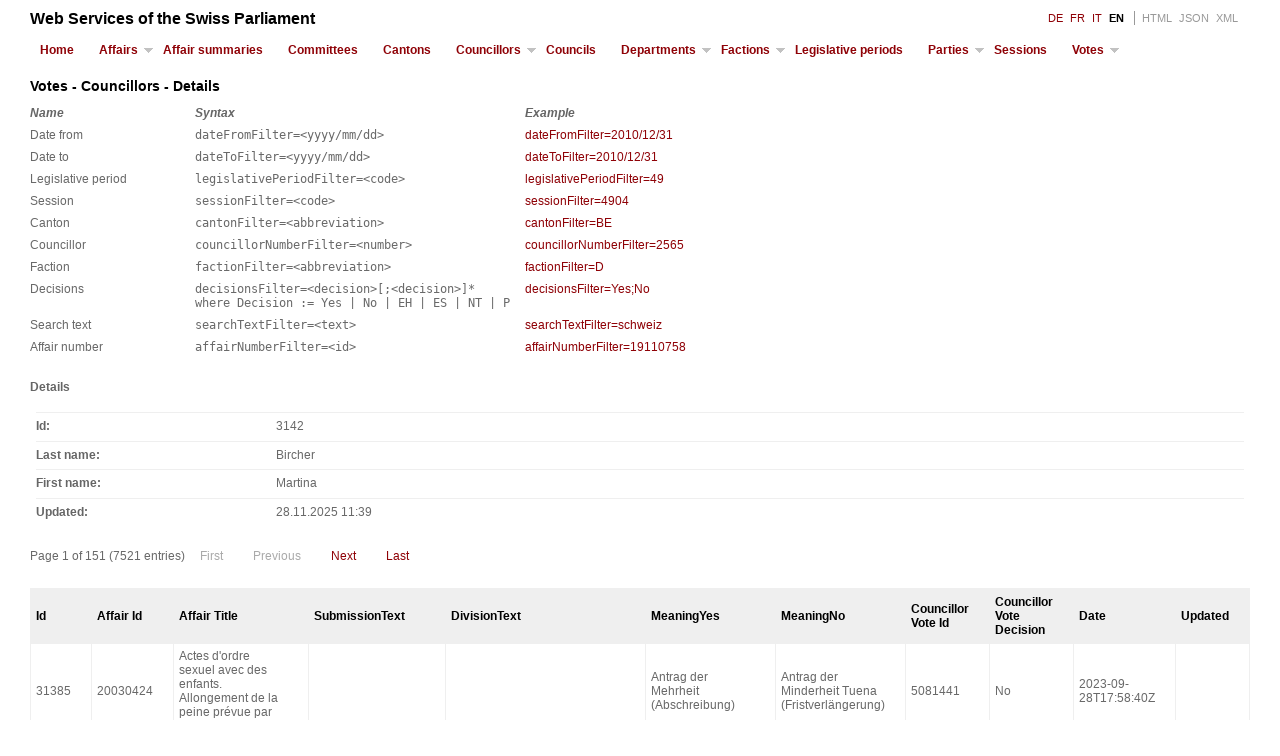

--- FILE ---
content_type: text/html; charset=utf-8
request_url: http://ws-old.parlament.ch/votes/councillors/3142?lang=en
body_size: 6900
content:


<!DOCTYPE html PUBLIC "-//W3C//DTD XHTML 1.0 Strict//EN" "http://www.w3.org/TR/xhtml1/DTD/xhtml1-strict.dtd">
<html xmlns="http://www.w3.org/1999/xhtml">
<head id="ctl00_Head1"><title>
	
    Votes - Councillors - Details
 - Web Services of the Swiss Parliament 
</title><link href="../../Content/Site.css" rel="stylesheet" type="text/css" /><link href="../../Content/menu.css" rel="stylesheet" type="text/css" />
    <script type="text/javascript" src="../../Content/jquery.min.js"></script>
    <script type="text/javascript" src="../../Content/menu.js"></script>

    <meta name="viewport" content="width=device-width,initial-scale=1" /></head>

<body>
    <div class="page">

        <div id="header">
            <div id="title">
                <h1>Web Services of the Swiss Parliament</h1>
            </div>
            
            <div id="logindisplay">
                
            <a href="/home/setculture/de" title="German">DE</a>
    
            <a href="/home/setculture/fr" title="French">FR</a>
    
            <a href="/home/setculture/it" title="Italian">IT</a>
    
           <span class="lang-active" title="English">EN</span>
            

<div class="format-links">
    <a class="format-link" href="http://ws-old.parlament.ch:80/votes/councillors/3142?lang=en">HTML</a>
    <a class="format-link" href="http://ws-old.parlament.ch:80/votes/councillors/3142?lang=en&format=json">JSON</a>
    <a class="format-link" href="http://ws-old.parlament.ch:80/votes/councillors/3142?lang=en&format=xml">XML</a>
</div>


            </div> 
            
            <a class="toggleMenu" href="#">Menu</a>
            <ul class="nav">              
                <li><a href="/">Home</a></li>
                <li>
                    <a class="parent" href="/affairs">Affairs</a>
                    <ul>
                        <li><a href="/affairs/types"> Types</a></li>
                        <li><a href="/affairs/states"> States</a></li>
                        <li><a href="/affairs/topics"> Keywords</a></li>
                        <li><a href="/affairs/descriptors"> Descriptors</a></li>
                    </ul>
                </li>
                <li>
                    <a href="/affairsummaries"> Affair summaries</a>
                </li>
                <li><a href="/committees">Committees</a></li>
                <li><a href="/cantons">Cantons</a></li>
                <li>
                    <a class="parent" href="/councillors">Councillors</a>
                    <ul>
                        <li><a href="/councillors/basicdetails">Basic Details</a></li>
                        <li><a href="/councillors/historic">Historic</a></li>
                    </ul>
                </li>
                <li><a href="/councils">Councils</a></li>
                <li><a href="/departments">Departments</a>
                    <ul>
                        <li><a href="/departments/historic">Historic</a></li>
                    </ul>
                </li>
                <li>
                    <a class="parent" href="/factions">Factions</a>
                    <ul>
                        <li><a href="/factions/historic">Historic</a></li>
                    </ul>
                </li>
                <li><a href="/legislativeperiods">Legislative periods</a></li>
                <li>
                    <a class="parent" href="/parties">Parties</a>
                    <ul>
                        <li><a href="/parties/historic">Historic</a></li>
                    </ul>
                </li>
                <li><li><a href="/sessions">Sessions</a></li></li>
                <li>
                    <a class="parent" href="/votes">Votes</a>
                    <ul>
                        <li><a href="/votes/affairs"> Affairs</a></li>
                        <li><a href="/votes/councillors"> Councillors</a></li>
                    </ul>
                </li>
            </ul>
            
        </div>

        <div id="main">
            

    <h2>Votes - Councillors - Details</h2>
    <div class='information'><table>
    <thead>
        <tr>
            <th class='name'>Name</th>
            <th class='syntax'>Syntax</th>
            <th class='example'>Example</th>
        </tr>
    </thead>
    <tbody><tr><td class='name'>Date from</td><td class='syntax'>dateFromFilter=&lt;yyyy/mm/dd&gt;</td><td class='example'><a href="/votes/councillors/3142?dateFromFilter=2010/12/31">dateFromFilter=2010/12/31</a></td></tr><tr><td class='name'>Date to</td><td class='syntax'>dateToFilter=&lt;yyyy/mm/dd&gt;</td><td class='example'><a href="/votes/councillors/3142?dateToFilter=2010/12/31">dateToFilter=2010/12/31</a></td></tr><tr><td class='name'>Legislative period</td><td class='syntax'>legislativePeriodFilter=&lt;code&gt;</td><td class='example'><a href="/votes/councillors/3142?legislativePeriodFilter=49">legislativePeriodFilter=49</a></td></tr><tr><td class='name'>Session</td><td class='syntax'>sessionFilter=&lt;code&gt;</td><td class='example'><a href="/votes/councillors/3142?sessionFilter=4904">sessionFilter=4904</a></td></tr><tr><td class='name'>Canton</td><td class='syntax'>cantonFilter=&lt;abbreviation&gt;</td><td class='example'><a href="/votes/councillors/3142?cantonFilter=BE">cantonFilter=BE</a></td></tr><tr><td class='name'>Councillor</td><td class='syntax'>councillorNumberFilter=&lt;number&gt;</td><td class='example'><a href="/votes/councillors/3142?councillorNumberFilter=2565">councillorNumberFilter=2565</a></td></tr><tr><td class='name'>Faction</td><td class='syntax'>factionFilter=&lt;abbreviation&gt;</td><td class='example'><a href="/votes/councillors/3142?factionFilter=D">factionFilter=D</a></td></tr><tr><td class='name'>Decisions</td><td class='syntax'>decisionsFilter=&lt;decision&gt;[;&lt;decision&gt;]*<br/>where Decision := Yes | No | EH | ES | NT | P </td><td class='example'><a href="/votes/councillors/3142?decisionsFilter=Yes;No">decisionsFilter=Yes;No</a></td></tr><tr><td class='name'>Search text</td><td class='syntax'>searchTextFilter=&lt;text&gt;</td><td class='example'><a href="/votes/councillors/3142?searchTextFilter=schweiz">searchTextFilter=schweiz</a></td></tr><tr><td class='name'>Affair number</td><td class='syntax'>affairNumberFilter=&lt;id&gt;</td><td class='example'><a href="/votes/councillors/3142?affairNumberFilter=19110758">affairNumberFilter=19110758</a></td></tr></tbody></table></div>
    
    <h3>Details</h3>
    <dl>
        
        <dt>Id</dt>
        <dd>
            3142
        </dd>
        <dt>Last name</dt>
        <dd>
            Bircher
        </dd>
        <dt>First name</dt>
        <dd>
            Martina
        </dd>
        <dt>Updated</dt>
        <dd>
            28.11.2025 11:39
        </dd>
    </dl>
    
    <div class="paging">Page 1 of 151  (7521 entries)<span>First</span><span>Previous</span><a href="?pageNumber=2">Next</a><a href="?pageNumber=151">Last</a></div>
    <table>
        <tr>
            <th>Id</th>
            <th>Affair Id</th>
            <th>Affair Title</th>
            <th>SubmissionText</th>
            <th>DivisionText</th>
            <th>MeaningYes</th>
            <th>MeaningNo</th>
            <th>Councillor Vote Id</th>
            <th>Councillor Vote Decision</th>
            <th>Date</th>
            <th>Updated</th>
        </tr>

    
    
        <tr>
            <td>
                31385
            </td>
            <td>
                20030424
            </td>
            <td>
                Actes d&#39;ordre sexuel avec des enfants. Allongement de la peine pr&#233;vue par l&#39;article 187 CP
            </td>
            <td>
                
            </td>
            <td>
                
            </td>
            <td>
                Antrag der Mehrheit (Abschreibung)
            </td>
            <td>
                Antrag der Minderheit Tuena (Fristverl&#228;ngerung)
            </td>
            <td>
                5081441
            </td>
            <td>
                No
            </td>
            <td>
                2023-09-28T17:58:40Z
            </td>
            <td>
                
            </td>
            
        </tr>
    
    
    
        <tr>
            <td>
                25858
            </td>
            <td>
                20090503
            </td>
            <td>
                Supprimer les droits de timbre par &#233;tapes et cr&#233;er des emplois
            </td>
            <td>
                Loi f&#233;d&#233;rale sur les droits de timbre (Droit de timbre de n&#233;gociation sur les titres suisses et droit de timbre sur les primes d’assurance-vie)
            </td>
            <td>
                
            </td>
            <td>
                Annahme des Ordnungsantrages
            </td>
            <td>
                Ablehnung des Ordnungsantrages
            </td>
            <td>
                4175867
            </td>
            <td>
                Yes
            </td>
            <td>
                2020-12-16T15:03:30Z
            </td>
            <td>
                
            </td>
            
        </tr>
    
    
    
        <tr>
            <td>
                25899
            </td>
            <td>
                20090503
            </td>
            <td>
                Supprimer les droits de timbre par &#233;tapes et cr&#233;er des emplois
            </td>
            <td>
                Loi f&#233;d&#233;rale sur les droits de timbre
            </td>
            <td>
                
            </td>
            <td>
                Antrag der Mehrheit (Zustimmung SR = Sistierung)
            </td>
            <td>
                Antrag der Minderheit Aeschi Thomas (keine Sistierung)
            </td>
            <td>
                4184466
            </td>
            <td>
                No
            </td>
            <td>
                2020-12-17T15:36:24Z
            </td>
            <td>
                
            </td>
            
        </tr>
    
    
    
        <tr>
            <td>
                27145
            </td>
            <td>
                20090503
            </td>
            <td>
                Supprimer les droits de timbre par &#233;tapes et cr&#233;er des emplois
            </td>
            <td>
                Loi f&#233;d&#233;rale sur les droits de timbre
            </td>
            <td>
                
            </td>
            <td>
                Annahme der Vorlage
            </td>
            <td>
                Ablehnung der Vorlage
            </td>
            <td>
                4394252
            </td>
            <td>
                Yes
            </td>
            <td>
                2021-06-18T08:26:35Z
            </td>
            <td>
                
            </td>
            
        </tr>
    
    
    
        <tr>
            <td>
                27479
            </td>
            <td>
                20090503
            </td>
            <td>
                Supprimer les droits de timbre par &#233;tapes et cr&#233;er des emplois
            </td>
            <td>
                
            </td>
            <td>
                
            </td>
            <td>
                Zustimmung zum Ordnungsantrag Heer
            </td>
            <td>
                Ablehnung des Ordnungsantrages
            </td>
            <td>
                4449252
            </td>
            <td>
                Yes
            </td>
            <td>
                2021-09-29T12:21:46Z
            </td>
            <td>
                
            </td>
            
        </tr>
    
    
    
        <tr>
            <td>
                27533
            </td>
            <td>
                20090503
            </td>
            <td>
                Supprimer les droits de timbre par &#233;tapes et cr&#233;er des emplois
            </td>
            <td>
                Loi f&#233;d&#233;rale sur les droits de timbre (Droit de timbre de n&#233;gociation sur les titres suisses et droit de timbre sur les primes d’assurance-vie)
            </td>
            <td>
                
            </td>
            <td>
                Antrag Mehrheit (Eintreten)
            </td>
            <td>
                Antrag Minderheit M&#252;ller und Bundesrat (Nichteintreten)
            </td>
            <td>
                4450450
            </td>
            <td>
                No
            </td>
            <td>
                2021-09-30T09:22:04Z
            </td>
            <td>
                
            </td>
            
        </tr>
    
    
    
        <tr>
            <td>
                31029
            </td>
            <td>
                20090528
            </td>
            <td>
                Financement moniste des prestations de soins 
            </td>
            <td>
                Loi f&#233;d&#233;rale sur l’assurance-maladie (LAMal) (Financement uniforme des prestations ambulatoires et des prestations avec hospitalisation)
            </td>
            <td>
                
            </td>
            <td>
                Antrag der Mehrheit
            </td>
            <td>
                Antrag der Minderheit Sauter
            </td>
            <td>
                5024040
            </td>
            <td>
                Yes
            </td>
            <td>
                2023-09-13T17:11:02Z
            </td>
            <td>
                
            </td>
            
        </tr>
    
    
    
        <tr>
            <td>
                31030
            </td>
            <td>
                20090528
            </td>
            <td>
                Financement moniste des prestations de soins 
            </td>
            <td>
                Loi f&#233;d&#233;rale sur l’assurance-maladie (LAMal) (Financement uniforme des prestations ambulatoires et des prestations avec hospitalisation)
            </td>
            <td>
                
            </td>
            <td>
                Antrag der Minderheit I Maillard
            </td>
            <td>
                Antrag der Minderheit II Crottaz
            </td>
            <td>
                5024240
            </td>
            <td>
                No
            </td>
            <td>
                2023-09-13T17:12:21Z
            </td>
            <td>
                
            </td>
            
        </tr>
    
    
    
        <tr>
            <td>
                31031
            </td>
            <td>
                20090528
            </td>
            <td>
                Financement moniste des prestations de soins 
            </td>
            <td>
                Loi f&#233;d&#233;rale sur l’assurance-maladie (LAMal) (Financement uniforme des prestations ambulatoires et des prestations avec hospitalisation)
            </td>
            <td>
                
            </td>
            <td>
                Antrag der Mehrheit
            </td>
            <td>
                Antrag der Minderheit II Crottaz
            </td>
            <td>
                5024440
            </td>
            <td>
                Yes
            </td>
            <td>
                2023-09-13T17:13:05Z
            </td>
            <td>
                
            </td>
            
        </tr>
    
    
    
        <tr>
            <td>
                31032
            </td>
            <td>
                20090528
            </td>
            <td>
                Financement moniste des prestations de soins 
            </td>
            <td>
                Loi f&#233;d&#233;rale sur l’assurance-maladie (LAMal) (Financement uniforme des prestations ambulatoires et des prestations avec hospitalisation)
            </td>
            <td>
                
            </td>
            <td>
                Antrag der Mehrheit
            </td>
            <td>
                Antrag der Minderheit I Gysi Barbara
            </td>
            <td>
                5024640
            </td>
            <td>
                Yes
            </td>
            <td>
                2023-09-13T17:13:47Z
            </td>
            <td>
                
            </td>
            
        </tr>
    
    
    
        <tr>
            <td>
                31033
            </td>
            <td>
                20090528
            </td>
            <td>
                Financement moniste des prestations de soins 
            </td>
            <td>
                Loi f&#233;d&#233;rale sur l’assurance-maladie (LAMal) (Financement uniforme des prestations ambulatoires et des prestations avec hospitalisation)
            </td>
            <td>
                
            </td>
            <td>
                Antrag der Mehrheit
            </td>
            <td>
                Antrag der Minderheit II Glarner
            </td>
            <td>
                5024840
            </td>
            <td>
                No
            </td>
            <td>
                2023-09-13T17:14:39Z
            </td>
            <td>
                
            </td>
            
        </tr>
    
    
    
        <tr>
            <td>
                31034
            </td>
            <td>
                20090528
            </td>
            <td>
                Financement moniste des prestations de soins 
            </td>
            <td>
                Loi f&#233;d&#233;rale sur l’assurance-maladie (LAMal) (Financement uniforme des prestations ambulatoires et des prestations avec hospitalisation)
            </td>
            <td>
                
            </td>
            <td>
                Antrag der Mehrheit
            </td>
            <td>
                Antrag der Minderheit III Weichelt
            </td>
            <td>
                5025040
            </td>
            <td>
                Yes
            </td>
            <td>
                2023-09-13T17:15:16Z
            </td>
            <td>
                
            </td>
            
        </tr>
    
    
    
        <tr>
            <td>
                31035
            </td>
            <td>
                20090528
            </td>
            <td>
                Financement moniste des prestations de soins 
            </td>
            <td>
                Loi f&#233;d&#233;rale sur l’assurance-maladie (LAMal) (Financement uniforme des prestations ambulatoires et des prestations avec hospitalisation)
            </td>
            <td>
                
            </td>
            <td>
                Antrag der Mehrheit
            </td>
            <td>
                Antrag der Minderheit Aeschi Thomas (streichen)
            </td>
            <td>
                5025240
            </td>
            <td>
                No
            </td>
            <td>
                2023-09-13T17:15:53Z
            </td>
            <td>
                
            </td>
            
        </tr>
    
    
    
        <tr>
            <td>
                31036
            </td>
            <td>
                20090528
            </td>
            <td>
                Financement moniste des prestations de soins 
            </td>
            <td>
                Loi f&#233;d&#233;rale sur l’assurance-maladie (LAMal) (Financement uniforme des prestations ambulatoires et des prestations avec hospitalisation)
            </td>
            <td>
                
            </td>
            <td>
                Antrag der Mehrheit 
            </td>
            <td>
                Antrag der Minderheit IV Aeschi Thomas
            </td>
            <td>
                5025440
            </td>
            <td>
                No
            </td>
            <td>
                2023-09-13T17:16:37Z
            </td>
            <td>
                
            </td>
            
        </tr>
    
    
    
        <tr>
            <td>
                31037
            </td>
            <td>
                20090528
            </td>
            <td>
                Financement moniste des prestations de soins 
            </td>
            <td>
                Loi f&#233;d&#233;rale sur l’assurance-maladie (LAMal) (Financement uniforme des prestations ambulatoires et des prestations avec hospitalisation)
            </td>
            <td>
                
            </td>
            <td>
                Antrag der Mehrheit
            </td>
            <td>
                Antrag der Minderheit Aeschi Thomas
            </td>
            <td>
                5025640
            </td>
            <td>
                No
            </td>
            <td>
                2023-09-13T17:18:13Z
            </td>
            <td>
                
            </td>
            
        </tr>
    
    
    
        <tr>
            <td>
                31038
            </td>
            <td>
                20090528
            </td>
            <td>
                Financement moniste des prestations de soins 
            </td>
            <td>
                Loi f&#233;d&#233;rale sur l’assurance-maladie (LAMal) (Financement uniforme des prestations ambulatoires et des prestations avec hospitalisation)
            </td>
            <td>
                
            </td>
            <td>
                Antrag der Mehrheit (gem&#228;ss SR)
            </td>
            <td>
                Antrag der Minderheit Glarner (festehalten)
            </td>
            <td>
                5026040
            </td>
            <td>
                No
            </td>
            <td>
                2023-09-13T18:15:46Z
            </td>
            <td>
                
            </td>
            
        </tr>
    
    
    
        <tr>
            <td>
                31039
            </td>
            <td>
                20090528
            </td>
            <td>
                Financement moniste des prestations de soins 
            </td>
            <td>
                Loi f&#233;d&#233;rale sur l’assurance-maladie (LAMal) (Financement uniforme des prestations ambulatoires et des prestations avec hospitalisation)
            </td>
            <td>
                
            </td>
            <td>
                Antrag der Mehrheit (gem&#228;ss BR/SR)
            </td>
            <td>
                Antrag der Minderheit de Courten (festhalten)
            </td>
            <td>
                5026240
            </td>
            <td>
                No
            </td>
            <td>
                2023-09-13T18:16:46Z
            </td>
            <td>
                
            </td>
            
        </tr>
    
    
    
        <tr>
            <td>
                31040
            </td>
            <td>
                20090528
            </td>
            <td>
                Financement moniste des prestations de soins 
            </td>
            <td>
                Loi f&#233;d&#233;rale sur l’assurance-maladie (LAMal) (Financement uniforme des prestations ambulatoires et des prestations avec hospitalisation)
            </td>
            <td>
                
            </td>
            <td>
                Antrag der Mehrheit
            </td>
            <td>
                Antrag der Minderheit I M&#228;der (gem&#228;ss SR)
            </td>
            <td>
                5026640
            </td>
            <td>
                Yes
            </td>
            <td>
                2023-09-13T18:18:48Z
            </td>
            <td>
                
            </td>
            
        </tr>
    
    
    
        <tr>
            <td>
                31041
            </td>
            <td>
                20090528
            </td>
            <td>
                Financement moniste des prestations de soins 
            </td>
            <td>
                Loi f&#233;d&#233;rale sur l’assurance-maladie (LAMal) (Financement uniforme des prestations ambulatoires et des prestations avec hospitalisation)
            </td>
            <td>
                
            </td>
            <td>
                Antrag der Minderheit I M&#228;der 
            </td>
            <td>
                Antrag der Minderheit II Silberschmidt (streichen)
            </td>
            <td>
                5026840
            </td>
            <td>
                No
            </td>
            <td>
                2023-09-13T18:19:30Z
            </td>
            <td>
                
            </td>
            
        </tr>
    
    
    
        <tr>
            <td>
                31042
            </td>
            <td>
                20090528
            </td>
            <td>
                Financement moniste des prestations de soins 
            </td>
            <td>
                Loi f&#233;d&#233;rale sur l’assurance-maladie (LAMal) (Financement uniforme des prestations ambulatoires et des prestations avec hospitalisation)
            </td>
            <td>
                
            </td>
            <td>
                Antrag der Minderheit I M&#228;der
            </td>
            <td>
                Antrag der Minderheit II Weichelt
            </td>
            <td>
                5027040
            </td>
            <td>
                Yes
            </td>
            <td>
                2023-09-13T18:21:20Z
            </td>
            <td>
                
            </td>
            
        </tr>
    
    
    
        <tr>
            <td>
                31043
            </td>
            <td>
                20090528
            </td>
            <td>
                Financement moniste des prestations de soins 
            </td>
            <td>
                Loi f&#233;d&#233;rale sur l’assurance-maladie (LAMal) (Financement uniforme des prestations ambulatoires et des prestations avec hospitalisation)
            </td>
            <td>
                
            </td>
            <td>
                Antrag der Mehrheit (streichen)
            </td>
            <td>
                Antrag der Minderheit I M&#228;der

            </td>
            <td>
                5027240
            </td>
            <td>
                Yes
            </td>
            <td>
                2023-09-13T18:21:55Z
            </td>
            <td>
                
            </td>
            
        </tr>
    
    
    
        <tr>
            <td>
                31044
            </td>
            <td>
                20090528
            </td>
            <td>
                Financement moniste des prestations de soins 
            </td>
            <td>
                Loi f&#233;d&#233;rale sur l’assurance-maladie (LAMal) (Financement uniforme des prestations ambulatoires et des prestations avec hospitalisation)
            </td>
            <td>
                
            </td>
            <td>
                Antrag der Mehrheit
            </td>
            <td>
                Antrag der Minderheit Wasserfallen Flavia
            </td>
            <td>
                5027440
            </td>
            <td>
                Yes
            </td>
            <td>
                2023-09-13T18:22:42Z
            </td>
            <td>
                
            </td>
            
        </tr>
    
    
    
        <tr>
            <td>
                31045
            </td>
            <td>
                20090528
            </td>
            <td>
                Financement moniste des prestations de soins 
            </td>
            <td>
                Loi f&#233;d&#233;rale sur l’assurance-maladie (LAMal) (Financement uniforme des prestations ambulatoires et des prestations avec hospitalisation)
            </td>
            <td>
                
            </td>
            <td>
                Antrag der Mehrheit
            </td>
            <td>
                Antrag der Minderheit Wasserfallen Flavia
            </td>
            <td>
                5026440
            </td>
            <td>
                Yes
            </td>
            <td>
                2023-09-13T18:17:34Z
            </td>
            <td>
                
            </td>
            
        </tr>
    
    
    
        <tr>
            <td>
                31597
            </td>
            <td>
                20090528
            </td>
            <td>
                Financement moniste des prestations de soins 
            </td>
            <td>
                Loi f&#233;d&#233;rale sur l’assurance-maladie (LAMal) (Financement uniforme des prestations ambulatoires et des prestations avec hospitalisation)
            </td>
            <td>
                
            </td>
            <td>
                Antrag der Mehrheit (gem&#228;ss SR)
            </td>
            <td>
                Antrag der Minderheit Sauter 
            </td>
            <td>
                5118005
            </td>
            <td>
                No
            </td>
            <td>
                2023-12-14T08:59:16Z
            </td>
            <td>
                
            </td>
            
        </tr>
    
    
    
        <tr>
            <td>
                31598
            </td>
            <td>
                20090528
            </td>
            <td>
                Financement moniste des prestations de soins 
            </td>
            <td>
                Loi f&#233;d&#233;rale sur l’assurance-maladie (LAMal) (Financement uniforme des prestations ambulatoires et des prestations avec hospitalisation)
            </td>
            <td>
                
            </td>
            <td>
                Antrag der Mehrheit (gem&#228;ss SR)
            </td>
            <td>
                Antrag Wettstein
            </td>
            <td>
                5118205
            </td>
            <td>
                Yes
            </td>
            <td>
                2023-12-14T09:01:04Z
            </td>
            <td>
                
            </td>
            
        </tr>
    
    
    
        <tr>
            <td>
                31599
            </td>
            <td>
                20090528
            </td>
            <td>
                Financement moniste des prestations de soins 
            </td>
            <td>
                Loi f&#233;d&#233;rale sur l’assurance-maladie (LAMal) (Financement uniforme des prestations ambulatoires et des prestations avec hospitalisation)
            </td>
            <td>
                
            </td>
            <td>
                Antrag der Mehrheit
            </td>
            <td>
                Antrag der Minderheit Weichelt
            </td>
            <td>
                5118405
            </td>
            <td>
                Yes
            </td>
            <td>
                2023-12-14T09:01:49Z
            </td>
            <td>
                
            </td>
            
        </tr>
    
    
    
        <tr>
            <td>
                31600
            </td>
            <td>
                20090528
            </td>
            <td>
                Financement moniste des prestations de soins 
            </td>
            <td>
                Loi f&#233;d&#233;rale sur l’assurance-maladie (LAMal) (Financement uniforme des prestations ambulatoires et des prestations avec hospitalisation)
            </td>
            <td>
                
            </td>
            <td>
                Antrag der Mehrheit (gem&#228;ss SR)
            </td>
            <td>
                Antrag der Minderheit Silberschmidt (festhalten)
            </td>
            <td>
                5118605
            </td>
            <td>
                Yes
            </td>
            <td>
                2023-12-14T09:02:52Z
            </td>
            <td>
                
            </td>
            
        </tr>
    
    
    
        <tr>
            <td>
                31758
            </td>
            <td>
                20090528
            </td>
            <td>
                Financement moniste des prestations de soins 
            </td>
            <td>
                Loi f&#233;d&#233;rale sur l’assurance-maladie (LAMal) (Financement uniforme des prestations ambulatoires et des prestations avec hospitalisation)
            </td>
            <td>
                
            </td>
            <td>
                Annahme der Vorlage
            </td>
            <td>
                Ablehnung der Vorlage
            </td>
            <td>
                5147007
            </td>
            <td>
                Yes
            </td>
            <td>
                2023-12-22T08:29:25Z
            </td>
            <td>
                
            </td>
            
        </tr>
    
    
    
        <tr>
            <td>
                29416
            </td>
            <td>
                20093719
            </td>
            <td>
                Les fondements de notre ordre juridique court-circuit&#233;s par l&#39;ONU
            </td>
            <td>
                
            </td>
            <td>
                
            </td>
            <td>
                Antrag der Mehrheit (Fristverl&#228;ngerung)
            </td>
            <td>
                Antrag der Minderheit Pfister Gerhard (Abschreibung)
            </td>
            <td>
                4753843
            </td>
            <td>
                Yes
            </td>
            <td>
                2022-09-30T08:53:07Z
            </td>
            <td>
                
            </td>
            
        </tr>
    
    
    
        <tr>
            <td>
                29252
            </td>
            <td>
                20110312
            </td>
            <td>
                P&#233;tition de la F&#233;d&#233;ration suisse des fonctionnaires de police
            </td>
            <td>
                
            </td>
            <td>
                
            </td>
            <td>
                Antrag der Mehrheit (keine Folge geben)
            </td>
            <td>
                Antrag der Minderheit Tuena (Folge geben)
            </td>
            <td>
                4725045
            </td>
            <td>
                No
            </td>
            <td>
                2022-09-21T17:29:38Z
            </td>
            <td>
                
            </td>
            
        </tr>
    
    
    
        <tr>
            <td>
                26524
            </td>
            <td>
                20110411
            </td>
            <td>
                Cr&#233;er une allocation d’assistance pour les personnes qui prennent soin d’un proche
            </td>
            <td>
                
            </td>
            <td>
                
            </td>
            <td>
                Antrag der Mehrheit (abschreiben)
            </td>
            <td>
                Antrag der Minderheit Feri Yvonne (Frist verl&#228;ngern)
            </td>
            <td>
                4285086
            </td>
            <td>
                Yes
            </td>
            <td>
                2021-03-19T08:49:01Z
            </td>
            <td>
                
            </td>
            
        </tr>
    
    
    
        <tr>
            <td>
                29860
            </td>
            <td>
                20113811
            </td>
            <td>
                Pour combler les lacunes de l&#39;assurance-accidents
            </td>
            <td>
                
            </td>
            <td>
                
            </td>
            <td>
                Antrag der Mehrheit (Frist verl&#228;ngern)
            </td>
            <td>
                Antrag der Minderheit Glarner (Abschreibung)
            </td>
            <td>
                4825642
            </td>
            <td>
                No
            </td>
            <td>
                2023-02-28T12:20:07Z
            </td>
            <td>
                
            </td>
            
        </tr>
    
    
    
        <tr>
            <td>
                29253
            </td>
            <td>
                20120306
            </td>
            <td>
                Durcissement des sanctions pour les infractions commises contre les autorit&#233;s et les fonctionnaires
            </td>
            <td>
                
            </td>
            <td>
                
            </td>
            <td>
                Antrag der Mehrheit (keine Folge geben)
            </td>
            <td>
                Antrag der Minderheit Tuena (Folge geben)
            </td>
            <td>
                4725245
            </td>
            <td>
                No
            </td>
            <td>
                2022-09-21T17:30:31Z
            </td>
            <td>
                
            </td>
            
        </tr>
    
    
    
        <tr>
            <td>
                23816
            </td>
            <td>
                20130094
            </td>
            <td>
                CO. Protection en cas de signalement d’irr&#233;gularit&#233;s par le travailleur
            </td>
            <td>
                Code des obligations (Protection en cas de signalement d&#39;irr&#233;gularit&#233;s par le travailleur)
            </td>
            <td>
                Entrer en mati&#232;re
            </td>
            <td>
                Proposition de la majorit&#233; (non pas entrer en mati&#232;re)
            </td>
            <td>
                Proposition de la minorit&#233; Bregy  (entrer en mati&#232;re)
            </td>
            <td>
                3867000
            </td>
            <td>
                Yes
            </td>
            <td>
                2020-03-05T08:42:11Z
            </td>
            <td>
                
            </td>
            
        </tr>
    
    
    
        <tr>
            <td>
                28960
            </td>
            <td>
                20130418
            </td>
            <td>
                Egalit&#233; du partenariat enregistr&#233; et du mariage devant la proc&#233;dure de naturalisation
            </td>
            <td>
                Arr&#234;t&#233; f&#233;d&#233;ral concernant la naturalisation facilit&#233;e des personnes li&#233;es par un partenariat enregistr&#233;
            </td>
            <td>
                
            </td>
            <td>
                Antrag der Mehrheit (gem&#228;ss SR = Nichteintreten)
            </td>
            <td>
                Antrag der Minderheit Fiala (festhalten= Eintreten)
            </td>
            <td>
                4674844
            </td>
            <td>
                Yes
            </td>
            <td>
                2022-06-15T09:12:06Z
            </td>
            <td>
                
            </td>
            
        </tr>
    
    
    
        <tr>
            <td>
                23848
            </td>
            <td>
                20130426
            </td>
            <td>
                Renouvellement tacite des contrats de services. Am&#233;liorer l&#39;information et la protection des consommateurs et des consommatrices
            </td>
            <td>
                Code des obligations (Prolongation tacite des contrats)
            </td>
            <td>
                Entrer en mati&#232;re
            </td>
            <td>
                Proposition de la majorit&#233; (entrer en mati&#232;re)
            </td>
            <td>
                Proposition de la minorit&#233; Merlini et du CF (ne pas entrer en mati&#232;re)
            </td>
            <td>
                3869800
            </td>
            <td>
                No
            </td>
            <td>
                2020-03-05T11:39:34Z
            </td>
            <td>
                
            </td>
            
        </tr>
    
    
    
        <tr>
            <td>
                23849
            </td>
            <td>
                20130426
            </td>
            <td>
                Renouvellement tacite des contrats de services. Am&#233;liorer l&#39;information et la protection des consommateurs et des consommatrices
            </td>
            <td>
                Code des obligations (Prolongation tacite des contrats)
            </td>
            <td>
                Art. 40g, al. 1
            </td>
            <td>
                Proposition de la majorit&#233;
            </td>
            <td>
                Proposition de la minorit&#233; Flach et du CF
            </td>
            <td>
                3870000
            </td>
            <td>
                Yes
            </td>
            <td>
                2020-03-05T11:50:32Z
            </td>
            <td>
                
            </td>
            
        </tr>
    
    
    
        <tr>
            <td>
                23850
            </td>
            <td>
                20130426
            </td>
            <td>
                Renouvellement tacite des contrats de services. Am&#233;liorer l&#39;information et la protection des consommateurs et des consommatrices
            </td>
            <td>
                Code des obligations (Prolongation tacite des contrats)
            </td>
            <td>
                Chiffre II
            </td>
            <td>
                Proposition de la majorit&#233; et du CF
            </td>
            <td>
                Proposition de la minorit&#233; Fehlmann Rielle 
            </td>
            <td>
                3870200
            </td>
            <td>
                Yes
            </td>
            <td>
                2020-03-05T11:54:12Z
            </td>
            <td>
                
            </td>
            
        </tr>
    
    
    
        <tr>
            <td>
                23851
            </td>
            <td>
                20130426
            </td>
            <td>
                Renouvellement tacite des contrats de services. Am&#233;liorer l&#39;information et la protection des consommateurs et des consommatrices
            </td>
            <td>
                Code des obligations (Prolongation tacite des contrats)
            </td>
            <td>
                Vote sur l&#39;ensemble
            </td>
            <td>
                Adopter le projet
            </td>
            <td>
                Rejeter le projet
            </td>
            <td>
                3870400
            </td>
            <td>
                Yes
            </td>
            <td>
                2020-03-05T11:55:07Z
            </td>
            <td>
                
            </td>
            
        </tr>
    
    
    
        <tr>
            <td>
                25235
            </td>
            <td>
                20130426
            </td>
            <td>
                Renouvellement tacite des contrats de services. Am&#233;liorer l&#39;information et la protection des consommateurs et des consommatrices
            </td>
            <td>
                Code des obligations (Prolongation tacite des contrats)
            </td>
            <td>
                Entrer en mati&#232;re
            </td>
            <td>
                Proposition de la majorit&#233; (entrer en mati&#232;re = maintenir)
            </td>
            <td>
                Proposition de la minorit&#233; Markwalder (ne pas entrer en  mati&#232;re, selon CE)
            </td>
            <td>
                4076467
            </td>
            <td>
                No
            </td>
            <td>
                2020-09-24T10:56:57Z
            </td>
            <td>
                
            </td>
            
        </tr>
    
    
    
        <tr>
            <td>
                27162
            </td>
            <td>
                20130430
            </td>
            <td>
                Responsabilit&#233; en cas de mise en libert&#233; conditionnelle et de d&#233;cision d&#39;all&#232;gement de l&#39;ex&#233;cution d&#39;une peine
            </td>
            <td>
                
            </td>
            <td>
                
            </td>
            <td>
                Antrag der Mehrheit (Abschreibung der Initiative)
            </td>
            <td>
                Antrag der Minderheit Steinemann (Frist verl&#228;ngern)
            </td>
            <td>
                4393650
            </td>
            <td>
                No
            </td>
            <td>
                2021-06-18T08:15:09Z
            </td>
            <td>
                
            </td>
            
        </tr>
    
    
    
        <tr>
            <td>
                30260
            </td>
            <td>
                20130441
            </td>
            <td>
                Proc&#233;dure civile. Mettre sur un pied d&#39;&#233;galit&#233; les actions relevant des assurances compl&#233;mentaires &#224; la LAA et &#224; la LAMal
            </td>
            <td>
                
            </td>
            <td>
                
            </td>
            <td>
                Antrag der Kommission (abschreiben)
            </td>
            <td>
                Antrag Aeschi Thomas (nicht abschreiben)
            </td>
            <td>
                4896243
            </td>
            <td>
                No
            </td>
            <td>
                2023-03-17T08:01:49Z
            </td>
            <td>
                
            </td>
            
        </tr>
    
    
    
        <tr>
            <td>
                31386
            </td>
            <td>
                20130463
            </td>
            <td>
                Interner les criminels r&#233;cidivistes
            </td>
            <td>
                
            </td>
            <td>
                
            </td>
            <td>
                Antrag der Mehrheit (Abschreibung)
            </td>
            <td>
                Antrag der Minderheit Steinemann (Fristverl&#228;ngerung)
            </td>
            <td>
                5081641
            </td>
            <td>
                No
            </td>
            <td>
                2023-09-28T18:08:09Z
            </td>
            <td>
                
            </td>
            
        </tr>
    
    
    
        <tr>
            <td>
                24345
            </td>
            <td>
                20130468
            </td>
            <td>
                Mariage civil pour tous
            </td>
            <td>
                Code civil suisse (Mariage pour tous)
            </td>
            <td>
                Proposition de la majorit&#233; (entrer en mati&#232;re)
            </td>
            <td>
                Proposition de la majorit&#233; (entrer en mati&#232;re)
            </td>
            <td>
                Proposition de la minorit&#233; Nidegger (ne pas entrer en mati&#232;re)
            </td>
            <td>
                3938081
            </td>
            <td>
                Yes
            </td>
            <td>
                2020-06-11T08:31:40Z
            </td>
            <td>
                
            </td>
            
        </tr>
    
    
    
        <tr>
            <td>
                24346
            </td>
            <td>
                20130468
            </td>
            <td>
                Mariage civil pour tous
            </td>
            <td>
                Code civil suisse (Mariage pour tous)
            </td>
            <td>
                Art. 92 (vaut aussi pour art. 96 et 97, 98, al. 1, art. 102, al. 2, art. 105, ch. 1, art 160, al. 2 et 3, art. 163, al. 1 et art.182, al. 2, art. 9g titre finanl du CC; art. 1 &#224; 8, art. 8, al.  let. b et bbis, art. 26, 35, 35a Loi sur le partenariat; art. 43, al. 1 et 2, art. 45, al. 2 et 3, art. 50, art. 51, let. b, art. 52, al. 2 et 3, art. 60a, 64, al. 1, art. 65, al. 1 et 65a &#224; 65d LDIP)
            </td>
            <td>
                Proposition de la majorit&#233;
            </td>
            <td>
                Proposition de la minorit&#233; Nidegger (selon droit en viguer)
            </td>
            <td>
                3938279
            </td>
            <td>
                Yes
            </td>
            <td>
                2020-06-11T09:10:31Z
            </td>
            <td>
                
            </td>
            
        </tr>
    
    
    
        <tr>
            <td>
                24347
            </td>
            <td>
                20130468
            </td>
            <td>
                Mariage civil pour tous
            </td>
            <td>
                Code civil suisse (Mariage pour tous)
            </td>
            <td>
                Art. 252, al. 2 (vaut aussi pour le titre pr&#233;c&#233;dent l&#39;art. 255 et pour l&#39;art. 259a
            </td>
            <td>
                Proposition de la majorit&#233; (selon droit en viguer)
            </td>
            <td>
                Proposition de la minorit&#233; Flach
            </td>
            <td>
                3938480
            </td>
            <td>
                Yes
            </td>
            <td>
                2020-06-11T09:11:39Z
            </td>
            <td>
                
            </td>
            
        </tr>
    
    
    
        <tr>
            <td>
                24348
            </td>
            <td>
                20130468
            </td>
            <td>
                Mariage civil pour tous
            </td>
            <td>
                Code civil suisse (Mariage pour tous)
            </td>
            <td>
                Vote sur l&#39;ensemble
            </td>
            <td>
                Proposition de la majorit&#233;
            </td>
            <td>
                Proposition de la minorit&#233;
            </td>
            <td>
                3938680
            </td>
            <td>
                EH
            </td>
            <td>
                2020-06-11T09:12:41Z
            </td>
            <td>
                
            </td>
            
        </tr>
    
    
    
        <tr>
            <td>
                25708
            </td>
            <td>
                20130468
            </td>
            <td>
                Mariage civil pour tous
            </td>
            <td>
                Code civil suisse (Mariage pour tous)
            </td>
            <td>
                
            </td>
            <td>
                Antrag der Mehrheit (gem&#228;ss St&#228;nderat)
            </td>
            <td>
                Antrag der Minderheit I Vogt
            </td>
            <td>
                4153466
            </td>
            <td>
                No
            </td>
            <td>
                2020-12-09T15:57:53Z
            </td>
            <td>
                
            </td>
            
        </tr>
    
    
    
        <tr>
            <td>
                25709
            </td>
            <td>
                20130468
            </td>
            <td>
                Mariage civil pour tous
            </td>
            <td>
                Code civil suisse (Mariage pour tous)
            </td>
            <td>
                
            </td>
            <td>
                Antrag der Mehrheit (gem&#228;ss St&#228;nderat)


            </td>
            <td>
                Antrag der Minderheit II Bregy (biffer)
            </td>
            <td>
                4153666
            </td>
            <td>
                Yes
            </td>
            <td>
                2020-12-09T15:59:11Z
            </td>
            <td>
                
            </td>
            
        </tr>
    
    
    
        <tr>
            <td>
                25923
            </td>
            <td>
                20130468
            </td>
            <td>
                Mariage civil pour tous
            </td>
            <td>
                Code civil suisse (Mariage pour tous)
            </td>
            <td>
                
            </td>
            <td>
                Annahme der Vorlage
            </td>
            <td>
                Ablehnung der Vorlage
            </td>
            <td>
                4188667
            </td>
            <td>
                Yes
            </td>
            <td>
                2020-12-18T08:44:50Z
            </td>
            <td>
                
            </td>
            
        </tr>
    
    

    </table>



            <div id="footer">
            </div>
        </div>
    </div>
</body>
</html>


--- FILE ---
content_type: text/css
request_url: http://ws-old.parlament.ch/Content/Site.css
body_size: 3026
content:
/*----------------------------------------------------------
The base color for this template is #5c87b2. If you'd like
to use a different color start by replacing all instances of
#5c87b2 with your new color.
----------------------------------------------------------*/
body {
    color: #696969;
    font-family: arial, Helvetica, Sans-Serif;
    /*background-color: #5c87b2;*/
    font-size: .75em;
    margin: 0;
    padding: 0;
}

a:link {
    color: #8F0207;
    text-decoration: none;
}

a:visited {
    color: #8F0207;
    text-decoration: none;
}

a:hover {
    color: #8F0207;
    text-decoration: underline;
}

a:active {
    background: #EFEFEF;
    color: #8F0207;
}

p,
ul {
    line-height: 1.6em;
    margin-bottom: 20px;
}

/* HEADINGS   
----------------------------------------------------------*/
h1,
h2,
h3,
h4,
h5,
h6 {
    color: #000;
    font-family: Arial, Helvetica, sans-serif;
}

h1 {
    font-size: 16px;
    margin: 0;
    padding: 0;
}
h2 {
    font-size: 14px;
    margin: 0 0 10px 0;
    padding: 0;
}
h3 {
    color: #666;
    font-size: 12px;
    margin: 0 0 5px 0;
    padding: 0;
}
h4 {
    font-size: 11px;
}
h5,
h6 {
    font-size: 10px;
}

/* this rule styles <h2> tags that are the 
first child of the left and right table columns */
.rightColumn > h1,
.rightColumn > h2,
.leftColumn > h1,
.leftColumn > h2 {
    margin-top: 0;
}

/* PRIMARY LAYOUT ELEMENTS   
----------------------------------------------------------*/

/* you can specify a greater or lesser percentage for the 
page width. Or, you can specify an exact pixel width. */
.page {
    margin-left: 30px;
    margin-right: 30px;
}

#header {
    color: #000;
    margin-bottom: 0;
    padding: 0;
    position: relative;
}

#main {
    background-color: #fff;
    margin-bottom: 30px;
    padding: 15px 0 15px 0;
    _height: 1px; /* only IE6 applies CSS properties starting with an underscrore */
}

#footer {
    color: #999;
    font-size: .9em;
    line-height: normal;
    margin: 0;
    padding: 10px 0;
    text-align: center;
}

/* TAB MENU   
----------------------------------------------------------*/

#menucontainer {
    clear: both;
    margin-top: 10px;
}

ul#menu {
    border-bottom: 1px #EFEFEF solid;
    /*text-align: right;*/
    font-family: arial;
    font-size: 11px;
    margin: 0;
    padding: 0 0 2px;
    position: relative;
}

ul#menu li {
    display: inline;
    list-style: none;
}

ul#menu li#greeting {
    color: #fff;
    font-weight: bold;
    line-height: 2.8em;
    padding: 10px 20px;
    text-decoration: none;
}

ul#menu li a {
    font-weight: bold;
    line-height: 2.8em;
    padding: 5px 5px;
    text-decoration: none;
    /*background-color: #e8eef4;*/
    /*color: #034af3;*/
}

ul#menu li a:hover {
    background-color: #EFEFEF;
    text-decoration: none;
}

ul#menu li a:active {
    background-color: #EFEFEF;
    color: Black;
    text-decoration: none;
}

ul#menu li.selected a {
    background-color: #fff;
    color: #000;
}

ul#menu ul {
    display: none;
    position: absolute;
    top: 100%;
}

ul#menu li:hover > ul {
    display: block;
}


/* PAGING
---------------------------------------------------------*/

.paging {
    padding: 0 0 20px 0;
}

.paging a,
.paging span {
    display: inline-block;
    padding: 5px 15px;
    text-decoration: none;
}

.paging span {
    color: #aaa;
}

/* FORM LAYOUT ELEMENTS   
----------------------------------------------------------*/

fieldset {
    border: 1px solid #CCC;
    margin: 1em 0;
    padding: 1em;
}

fieldset p {
    margin: 2px 12px 10px 10px;
}

fieldset label {
    display: block;
}

fieldset label.inline {
    display: inline;
}

legend {
    font-size: 1.1em;
    font-weight: 600;
    padding: 2px 4px 8px 4px;
}

input[type="text"] {
    border: 1px solid #CCC;
    width: 200px;
}

input[type="password"] {
    border: 1px solid #CCC;
    width: 200px;
}

/* DEFINITION LISTS 
----------------------------------------------------------*/

dl {
    padding: 0.5em;
    clear: both;
}

dt {
    clear: left;
    color: #666;
    float: left;
    font-weight: bold;
    text-align: left;
    width: 19em;
    padding-right: 1em;
    padding-top: 0.5em;
    border-top: 1px solid #EFEFEF;
}

dt:after {
    content: ":";
}

dd {
    border-top: 1px solid #EFEFEF;
    margin: 0 0 0 20em;
    padding: 0.5em 0 0.5em 0;
    min-height: 1.3em;
}

.dl-horizontal > dd:after {
    display: table;
    content: "";
    clear: both;
}

dl dl dt {
    width: 10em;
}
dl dl dd {
    margin-left: 10em;
}


/* TABLE
----------------------------------------------------------*/

table {
    border: solid 1px #EFEFEF;
    border-collapse: collapse;
}

table td {
    border: solid 1px #EFEFEF;
    padding: 5px 20px 5px 5px;
}

table th {
    background-color: #EFEFEF;
    border: solid 1px #EFEFEF;
    color: Black;
    padding: 6px 20px 6px 5px;
    text-align: left;
}


/* SUBNAV
----------------------------------------------------------*/

.subnavigation {
}

.subnavigation h3 {
}

.subnavigation ul {
    margin-bottom: 20px;
    margin-top: 0;
}

/* FILTERS / HELP TABLES
----------------------------------------------------------*/

.information {
}

.information table {
    border: none;
    border-collapse: collapse;
    margin: 0 0 20px 0;
}

.information th {
    vertical-align: top;
    background: none;
    border: none;
    color: #666;
    font-size: 12px;
    font-style: italic;
    font-weight: bold;
    padding: 2px 15px 6px 0;
    text-align: left;
}

.information td {
    vertical-align: top;
    border: none;
    font-size: 12px;
    padding: 2px 15px 6px 0;
}

.information span {
    background-color: #efefef;
    border-bottom: 1px dotted #666;
    color: #999;
    cursor: default;
}

.information .name {
    min-width: 150px;
    white-space: nowrap;
}

.information .syntax {
    min-width: 250px;
    white-space: nowrap;
}

.information td.syntax {
    font-family: monospace;
}

/* MISC  
----------------------------------------------------------*/
.clear {
    clear: both;
}

.error {
    color: Red;
}

div#title {
    display: block;
    float: left;
    text-align: left;
}

#logindisplay {
    margin: 10px;
    text-align: right;
}

#logindisplay span,
#logindisplay a,
#logindisplay a:link {
    font-size: 11px;
    display: inline-block;
    padding: 2px 2px;
    color: #8F0207;
    text-decoration: none;
}

#logindisplay a:visited {
    color: #8F0207;
    text-decoration: none;
}

#logindisplay a:hover {
    color: #8F0207;
    text-decoration: underline;
}

#logindisplay span {
    color: black;
}

.field-validation-error {
    color: #ff0000;
}

.input-validation-error {
    background-color: #ffeeee;
    border: 1px solid #ff0000;
}

.validation-summary-errors {
    color: #ff0000;
    font-weight: bold;
}

.lang-active {
    font-weight: bold;
}

.format-links {
    border-left: 1px solid #999;
    display: inline;
    padding: 0 0 0 5px;
    margin: 0 0 0 5px;
}

#logindisplay a.format-link,
#logindisplay a.format-link:link {
    color: #999;
    text-transform: uppercase;
}